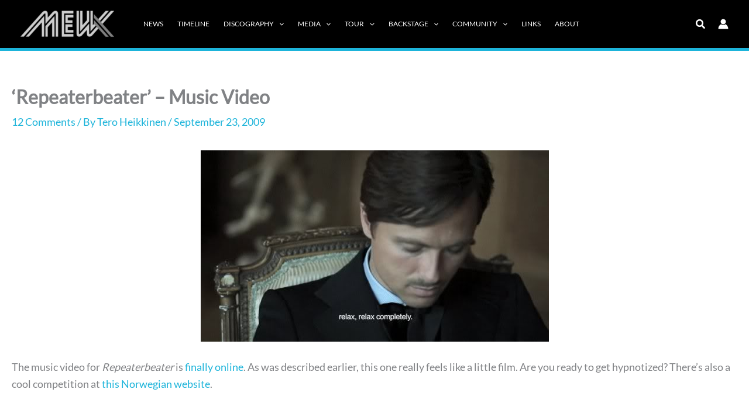

--- FILE ---
content_type: text/css
request_url: https://www.mewx.info/wp-content/themes/astra-mewx/style.css?ver=1.0.0
body_size: 575
content:
/**
Theme Name: MewX
Author: MewX
Author URI: http://wpastra.com/about/
Description: Astra is the fastest, fully customizable & beautiful theme suitable for blogs, personal portfolios and business websites. It is very lightweight (less than 50KB on frontend) and offers unparalleled speed. Built with SEO in mind, Astra comes with schema.org code integrated so search engines will love your site. Astra offers plenty of sidebar options and widget areas giving you a full control for customizations. Furthermore, we have included special features and templates so feel free to choose any of your favorite page builder plugin to create pages flexibly. Some of the other features: # WooCommerce Ready # Responsive # Compatible with major plugins # Translation Ready # Extendible with premium addons # Regularly updated # Designed, Developed, Maintained & Supported by Brainstorm Force. Looking for a perfect base theme? Look no further. Astra is fast, fully customizable and beautiful theme!
Version: 1.0.0
License: GNU General Public License v2 or later
License URI: http://www.gnu.org/licenses/gpl-2.0.html
Text Domain: mewx
Template: astra
*/

/* Home Page */

.newsHome .title
{
	font-family: 'Merriweather', sans-serif;
	text-decoration: none !important;
	font-weight: 600;
    font-size: 32px;
	display: block;
	line-height: 1.2em;
	margin-bottom: 5px;
}

.newsHome .date,
.newsHome .author
{
	line-height: 2em;
	font-size: 0.7em;
	color: #999;
}

.newsHome .content
{
	margin-top: 20px;
}

/* Lyrics Sidebar */
.img-responsive
{
	width: 100%;
	max-width: 300px;
	height: auto;
}